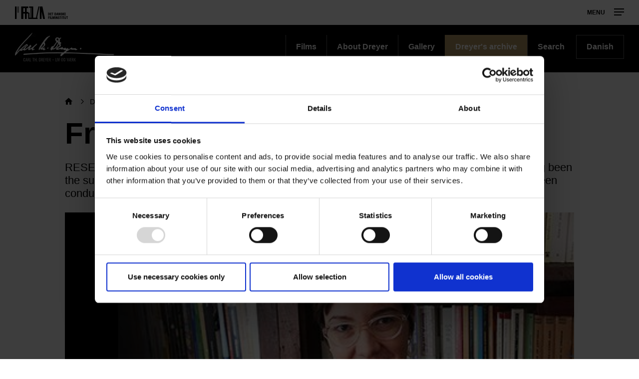

--- FILE ---
content_type: text/html; charset=UTF-8
request_url: https://www.carlthdreyer.dk/en/carlthdreyer/dreyers-archive/articles/rio-dreyers-archive
body_size: 40048
content:
<!DOCTYPE html>
<html  lang="en" dir="ltr" prefix="content: http://purl.org/rss/1.0/modules/content/  dc: http://purl.org/dc/terms/  foaf: http://xmlns.com/foaf/0.1/  og: http://ogp.me/ns#  rdfs: http://www.w3.org/2000/01/rdf-schema#  schema: http://schema.org/  sioc: http://rdfs.org/sioc/ns#  sioct: http://rdfs.org/sioc/types#  skos: http://www.w3.org/2004/02/skos/core#  xsd: http://www.w3.org/2001/XMLSchema# ">
  <head>
    <meta charset="utf-8" />
<script type="text/javascript" id="Cookiebot" src="https://consent.cookiebot.com/uc.js" data-cbid="6b32f917-c173-45b0-9a00-529caddc3019" async="async"></script>
<meta name="description" content="RESEARCH. The relationship between body and words in the films of Carl Theodor Dreyer has long been the subject of interest for the Brazilian researcher Laura Erber. For the past three months she has been conducting research in the Dreyer archive of the Danish Film Institute." />
<meta property="og:type" content="Article" />
<meta property="og:url" content="https://www.carlthdreyer.dk/en/carlthdreyer/dreyers-archive/articles/rio-dreyers-archive" />
<meta property="og:title" content="From Rio to Dreyer&#039;s archive" />
<meta property="og:description" content="RESEARCH. The relationship between body and words in the films of Carl Theodor Dreyer has long been the subject of interest for the Brazilian researcher Laura Erber. For the past three months she has been conducting research in the Dreyer archive of the Danish Film Institute." />
<meta property="og:image" content="https://www.carlthdreyer.dk/sites/default/files/styles/og_image/public/am-images/0f790f7051a78f6b26a1f80e2f84b99b.jpg?itok=E2hArxv2" />
<meta name="Generator" content="Drupal 9 (https://www.drupal.org)" />
<meta name="MobileOptimized" content="width" />
<meta name="HandheldFriendly" content="true" />
<meta name="viewport" content="width=device-width, initial-scale=1.0" />
<link rel="alternate" hreflang="en" href="https://www.carlthdreyer.dk/en/carlthdreyer/dreyers-archive/articles/rio-dreyers-archive" />
<link rel="canonical" href="https://www.carlthdreyer.dk/en/carlthdreyer/dreyers-archive/articles/rio-dreyers-archive" />
<link rel="shortlink" href="https://www.carlthdreyer.dk/en/node/43835" />
<script>(function(w,d,s,l,i){w[l]=w[l]||[];w[l].push({'gtm.start':new Date().getTime(),event:'gtm.js'});var f=d.getElementsByTagName(s)[0];var j=d.createElement(s);var dl=l!='dataLayer'?'&amp;l='+l:'';j.src='https://www.googletagmanager.com/gtm.js?id='+i+dl+'';j.async=true;f.parentNode.insertBefore(j,f);})(window,document,'script','dataLayer','GTM-PHPCB7');</script>

    <title>From Rio to Dreyer&#039;s archive | Carlthdreyer</title>
              <link rel="shortcut icon" href="https://www.carlthdreyer.dk/themes/custom/p8z_proto/img/favicons/dfidk/favicon.ico" type="image/vnd.microsoft.icon">
          <script data-domain="www.carlthdreyer.dk" src="https://plausible.io/js/script.file-downloads.outbound-links.js" defer></script>
    <link rel="stylesheet" media="all" href="/sites/default/files/css/css_T5ATcXkIO-LHF9_8SYsdmNbAQidu_TegeBjQco9K3N0.css" />
<link rel="stylesheet" media="all" href="/sites/default/files/css/css_qip3MKwo8NwHpRn4-L6letfozj1maGzL4AMQsOEkz7E.css" />
<link rel="stylesheet" media="print" href="/sites/default/files/css/css_N6zRQ2gz62nOfjId5FjMAbgreRB2L6HPKUNL3uCCTpA.css" />
<link rel="stylesheet" media="all" href="/sites/default/files/css/css_Qw_sHFhCiIjZ4s3zc2STmSm4GXQMI5D7HbEVgQzlFeg.css" />

    
  </head>
  <body class="path-node page-node-type-article theme--dreyer">
    <a href="#main-content" class="visually-hidden focusable skip-link">
      Skip to main content
    </a>
    <div class="layout" data-component="clampElements">
        <noscript><iframe src="https://www.googletagmanager.com/ns.html?id=GTM-PHPCB7" height="0" width="0"></iframe></noscript>
          <div class="dialog-off-canvas-main-canvas" data-off-canvas-main-canvas>
    <div class="layout__top">
      <div class="global-menu   service-menu--mobile-hidden"
     data-component="GlobalMenu"
     data-search-url="https://www.carlthdreyer.dk/en/dfi/search/autocomplete?query={query}"
     data-active="17681ae2-e776-4964-a67a-e3c9facb504d">
  <div class="global-menu__top">
    <a href="https://www.dfi.dk/" class="global-menu__logo"></a>
          <div class="global-menu__right">
                  
                        <span class="global-menu__toggle js-global-menu-toggle">
          <span></span>
          <span></span>
          <span></span>
        </span>
      </div>
      </div>
      <div class="global-menu__menu">
      <div class="global-menu__body">
        <div class="global-menu__content">
          <div class="global-menu__grid">
                          <div  class="global-menu__grid__item js-global-menu-item"  data-key="6fdaf891-8062-44d0-b25b-2c5c88b696c9">
                                  <span class="global-menu__grid__arrow js-global-menu-arrow"></span>
                                <a href="https://www.dfi.dk/cinemateket" target="_self" class="global-menu__grid__link js-global-menu-item-link">
                  <p class="global-menu__grid__title js-global-menu-item-title">Cinemateket</p>
                                      <p class="global-menu__grid__text js-global-menu-item-text">Gør dit lærred lidt bredere</p>
                                  </a>
                                  <ul class="global-menu__grid__list">
                                                                <li class="global-menu__grid__list__item  is-highlighted is-highlighted">
                        <a href="https://www.dfi.dk/cinemateket/biograf" target="_self" class="is-highlighted global-menu__grid__list__link js-global-menu-sub-link">Program</a>
                      </li>
                                                                <li class="global-menu__grid__list__item  is-highlighted is-highlighted">
                        <a href="https://www.dfi.dk/cinemateket/boern" target="_self" class="is-highlighted global-menu__grid__list__link js-global-menu-sub-link">Børn &amp; Film-X</a>
                      </li>
                                                                <li class="global-menu__grid__list__item  is-highlighted is-highlighted">
                        <a href="https://www.dfi.dk/cinemateket/bibliotek-og-videotek" target="_self" class="is-highlighted global-menu__grid__list__link js-global-menu-sub-link">Bibliotek &amp; Videotek</a>
                      </li>
                                                                <li class="global-menu__grid__list__item  is-highlighted is-highlighted">
                        <a href="https://www.dfi.dk/cinemateket/butik" target="_self" class="is-highlighted global-menu__grid__list__link js-global-menu-sub-link">Butik</a>
                      </li>
                                                                <li class="global-menu__grid__list__item  is-highlighted">
                        <a href="https://www.dfi.dk/cinemateket/lej-cinemateket" class="global-menu__grid__list__link js-global-menu-sub-link">Lej Cinemateket</a>
                      </li>
                                                                <li class="global-menu__grid__list__item  is-highlighted is-highlighted">
                        <a href="https://www.dfi.dk/cinemateket/biograf/restaurant-sult" class="is-highlighted global-menu__grid__list__link js-global-menu-sub-link">Restaurant SULT</a>
                      </li>
                                                                <li class="global-menu__grid__list__item  is-highlighted">
                        <a href="https://www.dfi.dk/cinemateket/medlemmer" target="_self" class="global-menu__grid__list__link js-global-menu-sub-link">Medlemmer</a>
                      </li>
                                      </ul>
                              </div>
                          <div  class="global-menu__grid__item js-global-menu-item"  data-key="30a87d99-aee7-4e08-83c5-821a73676b35">
                                  <span class="global-menu__grid__arrow js-global-menu-arrow"></span>
                                <a href="https://www.dfi.dk/viden-om-film" target="_self" class="global-menu__grid__link js-global-menu-item-link">
                  <p class="global-menu__grid__title js-global-menu-item-title">Viden om Film</p>
                                      <p class="global-menu__grid__text js-global-menu-item-text">Bevaring og formidling af historiske film</p>
                                  </a>
                                  <ul class="global-menu__grid__list">
                                                                <li class="global-menu__grid__list__item  is-highlighted is-highlighted">
                        <a href="https://www.dfi.dk/viden-om-film/filmdatabasen" target="_self" class="is-highlighted global-menu__grid__list__link js-global-menu-sub-link">Filmdatabasen</a>
                      </li>
                                                                <li class="global-menu__grid__list__item  is-highlighted is-highlighted">
                        <a href="https://www.dfi.dk/viden-om-film/se-film" target="_self" class="is-highlighted global-menu__grid__list__link js-global-menu-sub-link">Se historiske film online</a>
                      </li>
                                                                <li class="global-menu__grid__list__item  is-highlighted">
                        <a href="https://www.dfi.dk/viden-om-film/forskning" target="_self" class="global-menu__grid__list__link js-global-menu-sub-link">Forskning</a>
                      </li>
                                                                <li>
                        <a></a>
                      </li>
                                                                <li class="global-menu__grid__list__item  is-highlighted is-highlighted">
                        <a href="https://www.dfi.dk/viden-om-film/filmhistorie" target="_self" class="is-highlighted global-menu__grid__list__link js-global-menu-sub-link">Filmhistorie</a>
                      </li>
                                                                <li class="global-menu__grid__list__item  is-highlighted">
                        <a href="https://www.carlthdreyer.dk/" class="global-menu__grid__list__link js-global-menu-sub-link">Inaccessible</a>
                      </li>
                                                                <li class="global-menu__grid__list__item  is-highlighted">
                        <a href="https://www.carlthdreyer.dk/" class="global-menu__grid__list__link js-global-menu-sub-link">Inaccessible</a>
                      </li>
                                      </ul>
                              </div>
                          <div  class="global-menu__grid__item js-global-menu-item"  data-key="2dbac014-2ba7-4d7e-b5ce-08e5168f1613">
                                  <span class="global-menu__grid__arrow js-global-menu-arrow"></span>
                                <a href="https://www.dfi.dk/laering-og-formidling" target="_self" class="global-menu__grid__link js-global-menu-item-link">
                  <p class="global-menu__grid__title js-global-menu-item-title">Læring &amp; Formidling</p>
                                      <p class="global-menu__grid__text js-global-menu-item-text">Oplev, forstå og skab film</p>
                                  </a>
                                  <ul class="global-menu__grid__list">
                                                                <li class="global-menu__grid__list__item  is-highlighted is-highlighted">
                        <a href="https://www.dfi.dk/laering-og-formidling/boernebiffen" target="_self" class="is-highlighted global-menu__grid__list__link js-global-menu-sub-link">Børnehave</a>
                      </li>
                                                                <li class="global-menu__grid__list__item  is-highlighted is-highlighted">
                        <a href="https://www.dfi.dk/laering-og-formidling/grundskole" target="_self" class="is-highlighted global-menu__grid__list__link js-global-menu-sub-link">Grundskole</a>
                      </li>
                                                                <li class="global-menu__grid__list__item  is-highlighted is-highlighted">
                        <a href="https://www.dfi.dk/laering-og-formidling/gymnasie" target="_self" class="is-highlighted global-menu__grid__list__link js-global-menu-sub-link">Gymnasie</a>
                      </li>
                                      </ul>
                              </div>
                          <div  class="global-menu__grid__item js-global-menu-item"  data-key="b68a94ba-c59b-49b6-8afd-69ecd60d5e5f">
                                  <span class="global-menu__grid__arrow js-global-menu-arrow"></span>
                                <a href="https://www.dfi.dk/branchen" target="_self" class="global-menu__grid__link js-global-menu-item-link">
                  <p class="global-menu__grid__title js-global-menu-item-title">For branchen</p>
                                      <p class="global-menu__grid__text js-global-menu-item-text">Viden, nyheder og værktøjer for film- og spilbranchen</p>
                                  </a>
                                  <ul class="global-menu__grid__list">
                                                                <li class="global-menu__grid__list__item  is-highlighted">
                        <a href="https://www.dfi.dk/branchen/viden-om-publikum" class="global-menu__grid__list__link js-global-menu-sub-link">Viden om publikum</a>
                      </li>
                                                                <li class="global-menu__grid__list__item  is-highlighted">
                        <a href="https://www.dfi.dk/branchen/mangfoldighedsindsats" class="global-menu__grid__list__link js-global-menu-sub-link">Mangfoldighed</a>
                      </li>
                                                                <li class="global-menu__grid__list__item  is-highlighted is-highlighted">
                        <a href="https://www.dfi.dk/branchen/dfi-bogen" target="_self" class="is-highlighted global-menu__grid__list__link js-global-menu-sub-link">DFI-Bogen</a>
                      </li>
                                                                <li>
                        <a></a>
                      </li>
                                                                <li class="global-menu__grid__list__item  is-highlighted">
                        <a href="https://www.dfi.dk/spildatabasen" class="global-menu__grid__list__link js-global-menu-sub-link">Spildatabasen</a>
                      </li>
                                      </ul>
                              </div>
                          <div  class="global-menu__grid__item js-global-menu-item"  data-key="210b25dd-2b50-4073-8ddf-0b2acebf7563">
                                  <span class="global-menu__grid__arrow js-global-menu-arrow"></span>
                                <a href="https://www.dfi.dk/stoette" target="_self" class="global-menu__grid__link js-global-menu-item-link">
                  <p class="global-menu__grid__title js-global-menu-item-title">Støtte</p>
                                      <p class="global-menu__grid__text js-global-menu-item-text">Indgang til Filminstituttets støtteordninger</p>
                                  </a>
                                  <ul class="global-menu__grid__list">
                                                                <li class="global-menu__grid__list__item  is-highlighted is-highlighted">
                        <a href="https://www.dfi.dk/stoette" target="_self" class="is-highlighted global-menu__grid__list__link js-global-menu-sub-link">Søg støtte</a>
                      </li>
                                                                <li class="global-menu__grid__list__item  is-highlighted">
                        <a href="https://www.dfi.dk/stoette/stoetteportalen/stoetteportalen" class="global-menu__grid__list__link js-global-menu-sub-link">Støtteportalen</a>
                      </li>
                                                                <li class="global-menu__grid__list__item  is-highlighted is-highlighted">
                        <a href="https://www.carlthdreyer.dk/" class="is-highlighted global-menu__grid__list__link js-global-menu-sub-link">Inaccessible</a>
                      </li>
                                                                <li class="global-menu__grid__list__item  is-highlighted is-highlighted">
                        <a href="https://www.dfi.dk/stoette/creative-europe-desk" target="_self" class="is-highlighted global-menu__grid__list__link js-global-menu-sub-link">Creative Europe Desk</a>
                      </li>
                                      </ul>
                              </div>
                          <div  class="global-menu__grid__item js-global-menu-item"  data-key="19dbb466-1a45-4b6d-9a85-f6e9616b1f50">
                                  <span class="global-menu__grid__arrow js-global-menu-arrow"></span>
                                <a href="https://www.dfi.dk/omdfi" target="_self" class="global-menu__grid__link js-global-menu-item-link">
                  <p class="global-menu__grid__title js-global-menu-item-title">Om Filminstituttet</p>
                                      <p class="global-menu__grid__text js-global-menu-item-text">Læs mere om organisationen</p>
                                  </a>
                                  <ul class="global-menu__grid__list">
                                                                <li class="global-menu__grid__list__item  is-highlighted is-highlighted">
                        <a href="https://www.dfi.dk/omdfi/kontakt" target="_self" class="is-highlighted global-menu__grid__list__link js-global-menu-sub-link">Kontakt</a>
                      </li>
                                                                <li class="global-menu__grid__list__item  is-highlighted is-highlighted">
                        <a href="https://www.dfi.dk/omdfi/job" target="_self" class="is-highlighted global-menu__grid__list__link js-global-menu-sub-link">Ledige stillinger</a>
                      </li>
                                                                <li class="global-menu__grid__list__item  is-highlighted">
                        <a href="https://www.dfi.dk/omdfi/filmaftaler-og-okonomi" class="global-menu__grid__list__link js-global-menu-sub-link">Filmaftaler</a>
                      </li>
                                                                <li class="global-menu__grid__list__item  is-highlighted is-highlighted">
                        <a href="https://www.dfi.dk/omdfi/organisation" target="_self" class="is-highlighted global-menu__grid__list__link js-global-menu-sub-link">Organisation</a>
                      </li>
                                      </ul>
                              </div>
                      </div>
                      <div class="global-menu__secondary">
                              <div  class="global-menu__secondary__item js-global-menu-item"  data-key="17681ae2-e776-4964-a67a-e3c9facb504d">
                  <span class="global-menu__secondary__arrow js-global-menu-arrow"></span>
                  <a href="https://www.carlthdreyer.dk/en" class="global-menu__secondary__link js-global-menu-item-title js-global-menu-item-link">
                    CARL TH. DREYER - ENGLISH
                  </a>
                  <ul class="global-menu__grid__list">
                                          <li  class="global-menu__grid__list__item">
                        <a href="https://www.carlthdreyer.dk/en/carlthdreyer/films" class="global-menu__grid__list__link js-global-menu-sub-link">Films</a>
                      </li>
                                          <li  class="global-menu__grid__list__item">
                        <a href="https://www.carlthdreyer.dk/en/carlthdreyer/about-dreyer" class="global-menu__grid__list__link js-global-menu-sub-link">About Dreyer</a>
                      </li>
                                          <li  class="global-menu__grid__list__item">
                        <a href="https://www.carlthdreyer.dk/en/carlthdreyer/gallery" class="global-menu__grid__list__link js-global-menu-sub-link">Gallery</a>
                      </li>
                                          <li  class="global-menu__grid__list__item">
                        <a href="https://www.carlthdreyer.dk/en/carlthdreyer/dreyers-archive" class="global-menu__grid__list__link js-global-menu-sub-link">Dreyer&#039;s archive</a>
                      </li>
                                          <li  class="global-menu__grid__list__item">
                        <a href="https://www.carlthdreyer.dk/en/search" class="global-menu__grid__list__link js-global-menu-sub-link">Search</a>
                      </li>
                                          <li  class="global-menu__grid__list__item">
                        <a href="https://www.carlthdreyer.dk/" class="global-menu__grid__list__link js-global-menu-sub-link">| Danish |</a>
                      </li>
                                      </ul>
                </div>
                          </div>
                                
                  </div>
        <div class="global-menu__local">
          <div class="js-global-menu-local global-menu__local__menu"></div>
                  </div>
                  <div class="global-menu__back js-global-menu-back">
                          <strong class="global-menu__back__title">The Danish Film Institute's website</strong>
                      </div>
              </div>
      <div class="global-menu__service-menu">
        <ul class="global-menu__service-menu__list">
                      <li class="global-menu__service-menu__item">
              <a href="https://www.dfi.dk/en" target="_self" class="is-english global-menu__service-menu__link">English</a>
            </li>
                      <li class="global-menu__service-menu__item">
              <a href="https://www.dfi.dk/nyheder" target="_self" class="global-menu__service-menu__link">Nyheder</a>
            </li>
                      <li class="global-menu__service-menu__item">
              <a href="https://www.dfi.dk/filmstemmer/filmstemmer" class="global-menu__service-menu__link">Podcast</a>
            </li>
                      <li class="global-menu__service-menu__item">
              <a href="https://www.dfi.dk/presserum" target="_self" class="global-menu__service-menu__link">Presserum</a>
            </li>
                  </ul>
      </div>
    </div>
    <div class="global-menu__search">
    <span class="global-menu__search__close js-global-menu-search"></span>
    <div class="global-menu__search__body">
              <form class="global-menu__search__form" action="https://www.carlthdreyer.dk/en/search">
                    <label class="global-menu__search__label" for="search-field-">Search</label>
          <input type="text" placeholder="Search" name="query" autocomplete="off" class="global-menu__search__input js-global-menu-search-input" id="search-field-"/>
                    <input type="submit" value="See all results" class="global-menu__search__button"/>
        </form>
          </div>
    <div class="global-menu__search__result js-global-menu-search-result"></div>

  </div>
</div>

    <header class="header   " data-component="Header" >
    <div class="header__top">
                            <p class="header__title">
            <a class="header__link" href="https://www.carlthdreyer.dk/en">
                              Carl Theodor Dreyer
                          </a>
          </p>
                            
        <ul class="header__menu">
                <li class="header__menu-item">
        <a href="https://www.carlthdreyer.dk/en/carlthdreyer/films" class="header__menu-link" data-drupal-link-system-path="taxonomy/term/6107">Films</a>
      </li>
                <li class="header__menu-item">
        <a href="https://www.carlthdreyer.dk/en/carlthdreyer/about-dreyer" class="header__menu-link" data-drupal-link-system-path="taxonomy/term/6155">About Dreyer</a>
      </li>
                <li class="header__menu-item">
        <a href="https://www.carlthdreyer.dk/en/carlthdreyer/gallery" class="header__menu-link" data-drupal-link-system-path="taxonomy/term/6156">Gallery</a>
      </li>
                <li class="header__menu-item active">
        <a href="https://www.carlthdreyer.dk/en/carlthdreyer/dreyers-archive" class="header__menu-link is-selected" data-drupal-link-system-path="taxonomy/term/6157">Dreyer&#039;s archive</a>
      </li>
                <li class="header__menu-item">
        <a href="/en/search" title="Search the Dreyer site" class="header__menu-link" data-drupal-link-system-path="search">Search</a>
      </li>
                <li class="header__menu-item is-button">
        <a href="/en/fpl/da" class="header__menu-link" data-drupal-link-system-path="fpl/da">Danish</a>
      </li>
              </ul>
  


            </div>
          </header>
  </div>


  <div class="layout__middle" >
        <div class="article">
            
            
            
                    <a id="main-content"></a>
            <div data-drupal-messages-fallback class="hidden"></div>  <div class="layout__container">
  <div class="article__top">
        <nav class="breadcrumb layout__small-unit">
        <ul class="breadcrumb__list">
                            <li class="breadcrumb__item">
                                            <a class="breadcrumb__link breadcrumb__link--root" href="https://www.carlthdreyer.dk/en" title="Carl Theodor Dreyer">Carl Theodor Dreyer</a>
                                    </li>
                            <li class="breadcrumb__item">
                                            <a class="breadcrumb__link" href="https://www.carlthdreyer.dk/en/carlthdreyer/dreyers-archive" title="Dreyer&#039;s archive">Dreyer&#039;s archive</a>
                                    </li>
                            <li class="breadcrumb__item">
                                            <a class="breadcrumb__link" href="https://www.carlthdreyer.dk/en/carlthdreyer/dreyers-archive/articles" title="Articles">Articles</a>
                                    </li>
                    </ul>
    </nav>


    <h1 class="article__heading layout__small-unit"><span property="schema:name">From Rio to Dreyer&#039;s archive</span>
</h1>
    <p class="article__summary  layout__small-unit"><span class="article__summary__prefix">  </span>
              RESEARCH. The relationship between body and words in the films of Carl Theodor Dreyer has long been the subject of interest for the Brazilian researcher Laura Erber. For the past three months she has been conducting research in the Dreyer archive of the Danish Film Institute.
          </p>
    <p class="article__info layout__small-unit">
                </p>
    <div class="article__share">
              <figure class="figure">
    
        
        
<span class="picture js-picture fc-picture--label"  data-sizes="[{&quot;width&quot;:&quot;450&quot;,&quot;height&quot;:&quot;273&quot;,&quot;src&quot;:&quot;https:\/\/www.carlthdreyer.dk\/sites\/default\/files\/styles\/dfi_scale_1020\/public\/am-images\/0f790f7051a78f6b26a1f80e2f84b99b.jpg?itok=JZ6H1Zk6&quot;},{&quot;width&quot;:274,&quot;height&quot;:166,&quot;src&quot;:&quot;https:\/\/www.carlthdreyer.dk\/sites\/default\/files\/styles\/dfi_scale_274\/public\/am-images\/0f790f7051a78f6b26a1f80e2f84b99b.jpg?itok=sHhZxiep&quot;},{&quot;width&quot;:344,&quot;height&quot;:209,&quot;src&quot;:&quot;https:\/\/www.carlthdreyer.dk\/sites\/default\/files\/styles\/dfi_scale_344\/public\/am-images\/0f790f7051a78f6b26a1f80e2f84b99b.jpg?itok=cPSQyyXJ&quot;},{&quot;width&quot;:&quot;450&quot;,&quot;height&quot;:&quot;273&quot;,&quot;src&quot;:&quot;https:\/\/www.carlthdreyer.dk\/sites\/default\/files\/styles\/dfi_scale_708\/public\/am-images\/0f790f7051a78f6b26a1f80e2f84b99b.jpg?itok=XKjbeVxw&quot;}]"  style="padding-bottom: 60.666666666667%">
      <img src="https://www.carlthdreyer.dk/sites/default/files/styles/dfi_scale_1020/public/am-images/0f790f7051a78f6b26a1f80e2f84b99b.jpg?itok=JZ6H1Zk6" alt="" class="picture__image" title=""/>
        </span>




            <figcaption class="figure__caption"> Laura Erber, Brazilian researcher and artist. </figcaption>
            
</figure>


                <div class="sharing article__sharing">
    <strong class="sharing__label">Share</strong>
            <a href="https://www.facebook.com/sharer/sharer.php?u=https%3A%2F%2Fwww.carlthdreyer.dk%2Fen%2Fcarlthdreyer%2Fdreyers-archive%2Farticles%2Frio-dreyers-archive" class="sharing__link" target="_blank">
            <span class="sharing__icon sharing__icon--facebook"></span>
        </a>
            <a href="https://twitter.com/intent/tweet?text=From+Rio+to+Dreyer%27s+archive&amp;url=https%3A%2F%2Fwww.carlthdreyer.dk%2Fen%2Fcarlthdreyer%2Fdreyers-archive%2Farticles%2Frio-dreyers-archive" class="sharing__link" target="_blank">
            <span class="sharing__icon sharing__icon--twitter"></span>
        </a>
            <a href="mailto:?subject=From+Rio+to+Dreyer%27s+archive&amp;body=https%3A%2F%2Fwww.carlthdreyer.dk%2Fen%2Fcarlthdreyer%2Fdreyers-archive%2Farticles%2Frio-dreyers-archive" class="sharing__link" target="_blank">
            <span class="sharing__icon sharing__icon--mail"></span>
        </a>
    </div>
    </div>
            <span property="schema:dateCreated" content="2018-03-12T13:39:52+00:00" class="hidden"></span>

      </div>

  <div class="article__text">
    <div class="text">
        <p>Laura Erber has just returned to Rio de Janeiro in order to complete her PhD-dissertation based on research conducted in Copenhagen. We asked her about the project and about her stay in Denmark.</p>

<div data-embed-button="paragraphs" data-entity-label="Paragraphs" data-paragraph-id="dacd86db-4170-4db9-9052-e8a37fdb135c" data-langcode="en" data-view-mode="embed" data-entity-embed-display="entity_reference:entity_reference_entity_view" data-entity-embed-display-settings="{&quot;view_mode&quot;:&quot;embed&quot;}" data-entity-type="block_content" data-entity-uuid="dacd86db-4170-4db9-9052-e8a37fdb135c" class="embedded-entity">  <div class="paragraph paragraph--type--quote text__highlight text__highlight--colored theme__background paragraph--view-mode--embed">
      <p class="text__highlight__text">... the website has served another function in that it offers entry into an enormous amount of material in a very intelligent manner while it doesn't attempt to make the actual archive superfluous.</p>
    <p class="text__highlight__source">- Laura Erber</p>

</div>

</div>
<h2>What is your research project about?</h2>

<p>In my PhD-dissertation I attempt to analyze Dreyer's films based on the contrast between what happens with the bodies and faces of Dreyer's characters, and what they express through speech and text.</p>

<div data-embed-button="paragraphs" data-entity-label="Paragraphs" data-paragraph-id="cfa301cb-cba3-481a-960f-7a50edead0ac" data-langcode="en" data-view-mode="embed" data-entity-embed-display="entity_reference:entity_reference_entity_view" data-entity-embed-display-settings="{&quot;view_mode&quot;:&quot;embed&quot;}" data-entity-type="block_content" data-entity-uuid="cfa301cb-cba3-481a-960f-7a50edead0ac" class="embedded-entity">  <div class="text__object text__object--right">
  <div class="box">
        <h2 class="box__title">Laura Erber</h2>

        <div class="box__body"><p>Laura Erber has a MA from the PUC-Rio University (Pontifícia Universidade Católica do Rio de Janeiro) and is also a performing artist and poet. Both as artist and researcher she explores the relationship between the spoken word and the image, the continuity and the in-between gaps. Laura Erber is now back in Rio to finish her PhD. about Carl Th. Dreyer.</p>

<p>Laura Erber has just published the first Brazilian Graphic Poetry book, made on ipad. It can be downloaded for free.</p>
</div>

    <ul class="box__links"></ul></div>
</div>

</div>
<p>You find characters in these films who seem to have received a surfeit of prophetic and powerful speech gifts, like Johannes in <em>The Word</em>. When he voices his prophecies about amazing and wondrous things, his face remains neutral and his walk and movement like that of an automaton.</p>

<p>On the other hand, in <em>Joan of Arc</em>, Joan endures a verbal interrogation that forces her to speak, even after she has nothing left to say nor the energy to endure the court's crafty rhetoric. While her speech becomes more and more quiet and her replies fewer and fewer, her face and bodily expression appears to grow stronger.</p>

<p>However, I think the most important and interesting thing about Dreyer is that while the rest of his contemporary filmmakers where striving for a synchronicity and a unity between words and images, he questioned the esthetic that unites and confuses the body with the voice and the words with the subject.</p>

<p>It's my sense that Dreyer, even if he never expressed it clearly in interviews or notes, was conscious that there would always be an interval and lack of symmetry between what the body does and what the words express; between subject and the linguistic expression. It is akin to what French psychoanalyst Jacques Lacan refers to when he defines the voice as an object, apart from the body. In other words, the speaking body is always a collage and never an unbreakable unit.</p>

<h2>Where does the motivation to research Dreyer come from?</h2>

<p>Dreyer is known and admired in Brazil. In a critical essay by Glauber Rochas he compares the Brazilian director Joaquim Pedro de Andrade's <em>O Padre e a Moça </em>(The Priest and the Girl) from 1966 with Dreyer. Dreyer's films made a big impression on the Cinema Novo generation's directors, and even though you can't really say he's well known by a larger audience, his work generates commentary and is often cited. Unfortunately in Brazil we normally only have access to Dreyer's most famous films, and most people are not familiar with any of his other silent movies besides <em>Joan of Arc</em>. And because of that the interested viewers do not have a clear idea of his cinematic development.</p>

<h2>How was your experience working with the Dreyer archive?</h2>

<p>The Dreyer website is fantastic, very complete and really well thought out. I'd say that for a researcher it's paradise because it offers many different and varied approaches to Dreyer and his work. There are different levels of information and they are all mutually linked in some way. But it's obvious that the meeting with the raw archival material always is a surprise, especially because Dreyer himself was such a passionate researcher who created his own archival system and methods of cataloguing all the material he collected on his various projects.</p>

<p>From my point of view the website has served another function in that it offers entry into an enormous amount of material in a very intelligent manner while it doesn't attempt to make the actual archive superfluous. Here, however, the researcher can experience a more intense and direct contact with Dreyer's way of thinking, and in meeting his passions and obsessions gain a more direct and intimate contact with his creativity. I think the website and the physical archive supplement each other very well.</p>

<h2>What is it like for a foreign researcher to utilize the Dreyer Archive? </h2>

<p>I have felt very welcome and more than comfortable. The reception I got was exceptional and I was afforded the freedom that turns the meeting with the material into an intimate and intense experience. I will miss this research environment. I also worked at the Royal Danish Library with the goal of reading through the critical bibliography. That was also a great experience in that the search and reservation system works extremely well.</p>

<hr /><p>By FILMUPDATE <span style="font-size:11.0pt"><span style="line-height:107%"><span style="font-family:&quot;Calibri&quot;,sans-serif">│ 16 June 2011</span></span></span></p>


    </div>
  </div>

      <div class="webform">
      
    </div>
  
  <div class="article__bottom">
              </div>
</div>



          </div>
  </div>
<div class="layout__bottom">
      <footer class="footer"><div class="footer__body"><div class="footer__column">
<p class="footer__title"><strong>CARL&nbsp;TH. DREYER&nbsp;- THE MAN AND HIS WORK</strong></p>

<ul class="footer__menu">
	<li class="footer__menu__item"><a href="https://www.carlthdreyer.dk/en/carlthdreyer/films">Films</a></li>
	<li class="footer__menu__item"><a href="https://www.carlthdreyer.dk/en/carlthdreyer/about-dreyer">About Dreyer</a></li>
	<li class="footer__menu__item"><a href="https://www.carlthdreyer.dk/en/carlthdreyer/gallery">Gallery</a></li>
	<li class="footer__menu__item"><a href="https://www.carlthdreyer.dk/en/carlthdreyer/dreyers-archive">Dreyer's archive</a></li>
</ul>
</div>

<div class="footer__column">
<p class="footer__title">&nbsp;</p>

<ul class="footer__menu">
	<li class="footer__menu__item"><a href="https://www.carlthdreyer.dk/en/carlthdreyer/about-carlthdreyer-dk/search-dreyer-site-landing" title="Search the Carl Th. Dreyer website">Search the site</a></li>
	<li class="footer__menu__item"><a data-entity-substitution="canonical" data-entity-type="node" data-entity-uuid="9fe36916-6a29-40c1-b836-97f727b70017" href="/node/42811">About carlthdreyer.dk</a></li>
	<li class="footer__menu__item"><a href="https://www.carlthdreyer.dk/">Danish</a></li>
</ul>
</div>

<div class="footer__column">&nbsp;</div>

<div class="footer__column">
<p class="footer__title"><span class="footer__logo__image">Danish Film Institute</span></p>

<div class="footer__contact">
<address class="footer__contact__part">Danish Film Institute<br />
Gothersgade 55<br />
DK-1123 Copenhagen</address>

<p class="footer__contact__part">&nbsp;</p>
</div>
</div>
</div></footer>
  </div>


  </div>

        
    </div>
    <script type="application/json" data-drupal-selector="drupal-settings-json">{"path":{"baseUrl":"\/","scriptPath":null,"pathPrefix":"en\/","currentPath":"node\/43835","currentPathIsAdmin":false,"isFront":false,"currentLanguage":"en"},"pluralDelimiter":"\u0003","suppressDeprecationErrors":true,"p8zSettings":null,"ajaxPageState":{"libraries":"cookiebot\/cookiebot,dfi_block\/dfi_edit,dfi_theoplayer\/fc_player_main,entity_embed\/caption,p8z_proto\/theme,paragraphs\/drupal.paragraphs.unpublished,system\/base","theme":"p8z_proto","theme_token":null},"ajaxTrustedUrl":[],"cookiebot":{"message_placeholder_cookieconsent_optout_marketing_show":false,"message_placeholder_cookieconsent_optout_marketing":"\u003Cdiv class=\u0022cookiebot cookieconsent-optout-marketing\u0022\u003E\n\t\u003Cdiv class=\u0022cookieconsent-optout-marketing__inner\u0022\u003E\n\t\t\n\t\u003C\/div\u003E\n\u003C\/div\u003E\n"},"progress_throbber":"  \n\u003Cdiv class=\u0022spinner is-visible spinner__medium\u0022 data-component=\u0022Spinner\u0022\u003E\u003C\/div\u003E","dfi":{"universe":"6106"},"fc_player":{"active_domain":"carlthdreyer_dk"},"user":{"uid":0,"permissionsHash":"7e62d4712adb1e3a96961c42e166920fca6f7738307faaf8576934032b715b64"}}</script>
<script src="/sites/default/files/js/js_P5IGpFA6oCOVsPd52YJrNohFQNJBQfIecjeKQ4_kMIQ.js"></script>
<script src="https://cdn.jsdelivr.net/npm/js-cookie@3.0.5/dist/js.cookie.min.js"></script>
<script src="/sites/default/files/js/js_0AYsOM5JD51u6VSKo8PySLOLPkYxezZzwlDpLNYMfIo.js"></script>
<script src="https://dbcamsapi.azurewebsites.net/js/utilities.js"></script>
<script src="/sites/default/files/js/js_G9jyO9D-YsktpcX-HvWPpkF0tvIb6koL5Ocwk9XXDOU.js"></script>

  </body>
</html>
